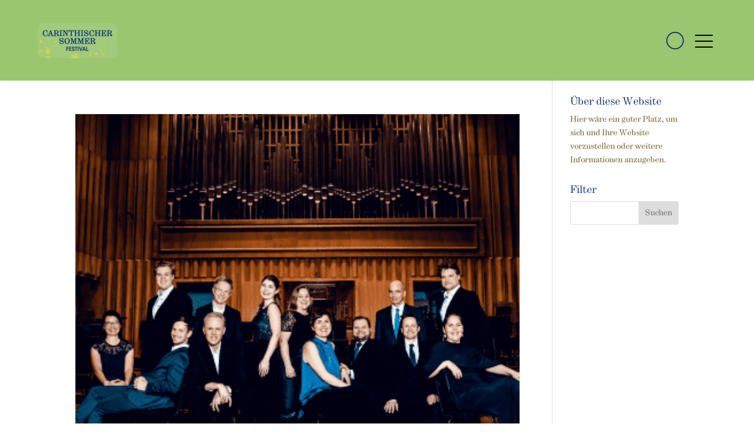

--- FILE ---
content_type: image/svg+xml
request_url: https://carinthischersommer.at/wp-content/uploads/2023/11/ticket-icon-kreis.svg
body_size: 639
content:
<?xml version="1.0" encoding="UTF-8"?>
<!-- Generator: Adobe Illustrator 27.9.0, SVG Export Plug-In . SVG Version: 6.00 Build 0)  -->
<svg xmlns="http://www.w3.org/2000/svg" xmlns:xlink="http://www.w3.org/1999/xlink" version="1.1" id="Ebene_1" x="0px" y="0px" viewBox="0 0 165.7 165.7" style="enable-background:new 0 0 165.7 165.7;" xml:space="preserve">
<style type="text/css">
	.st0{display:none;}
	.st1{display:inline;}
	.st2{clip-path:url(#SVGID_00000047050410667896319170000006269423807584341161_);}
	.st3{fill:none;stroke:#0F2F76;stroke-width:10;stroke-miterlimit:10;}
</style>
<g class="st0">
	<g class="st1">
		<defs>
			<rect id="SVGID_1_" width="165.7" height="165.7"></rect>
		</defs>
		<clipPath id="SVGID_00000163032853025599855570000011738522057587633537_">
			<use xlink:href="#SVGID_1_" style="overflow:visible;"></use>
		</clipPath>
		<g style="clip-path:url(#SVGID_00000163032853025599855570000011738522057587633537_);">
			<path d="M145.2,41.5l-3.4,3.4c-5.9,5.7-15.3,5.6-21-0.2s-5.7-15,0-20.8l3.4-3.4L103.7,0L0,103.7l20.5,20.5l3.4-3.4     c5.9-5.7,15.3-5.6,21,0.2c5.7,5.8,5.7,15,0,20.8l-3.4,3.4L62,165.7L165.7,62L145.2,41.5z M54.9,144.9c7.5-11.3,4.4-26.6-6.9-34.1     c-8.2-5.5-18.9-5.5-27.2,0l-7.1-7.1l90-90l7.1,7.1c-7.5,11.3-4.4,26.6,6.9,34.1c8.2,5.5,18.9,5.5,27.2,0L152,62l-90,90     L54.9,144.9z"></path>
			<rect x="86.6" y="64.2" transform="matrix(0.7071 -0.7071 0.7071 0.7071 -22.0111 84.7282)" width="9.3" height="9.4"></rect>
			<rect x="72.8" y="50.4" transform="matrix(0.7071 -0.7071 0.7071 0.7071 -16.2589 70.929)" width="9.3" height="9.4"></rect>
			<rect x="100.5" y="78" transform="matrix(0.7071 -0.7071 0.7071 0.7071 -27.6808 98.5568)" width="9.3" height="9.4"></rect>
		</g>
	</g>
</g>
<circle class="st3" cx="82.8" cy="82.8" r="77.2"></circle>
</svg>


--- FILE ---
content_type: image/svg+xml
request_url: https://carinthischersommer.at/wp-content/uploads/2021/01/burger-menu.svg
body_size: -60
content:
<svg xmlns="http://www.w3.org/2000/svg" width="30" height="22" viewBox="0 0 30 22">
  <g id="Gruppe_165" data-name="Gruppe 165" transform="translate(-314.367 -30)">
    <rect id="Rechteck_131" data-name="Rechteck 131" width="30" height="2" transform="translate(314.367 30)"/>
    <rect id="Rechteck_132" data-name="Rechteck 132" width="30" height="2" transform="translate(314.367 50)"/>
    <rect id="Rechteck_133" data-name="Rechteck 133" width="30" height="2" transform="translate(314.367 40)"/>
  </g>
</svg>


--- FILE ---
content_type: image/svg+xml
request_url: https://carinthischersommer.at/wp-content/uploads/2021/01/ticket-icon-orange.svg
body_size: 221
content:
<svg id="Ebene_1" data-name="Ebene 1" xmlns="http://www.w3.org/2000/svg" xmlns:xlink="http://www.w3.org/1999/xlink" viewBox="0 0 165.7 165.7"><defs><style>.cls-1{fill:none;}.cls-2{clip-path:url(#clip-path);}.cls-3{fill:#ee7202;}</style><clipPath id="clip-path" transform="translate(0 0)"><rect class="cls-1" width="165.7" height="165.7"/></clipPath></defs><title>ticket-icon-orange</title><g class="cls-2"><path class="cls-3" d="M145.21,41.5l-3.44,3.43a14.85,14.85,0,0,1-21-21l3.44-3.43L103.71,0,0,103.71,20.49,124.2l3.44-3.43a14.85,14.85,0,0,1,21,21l-3.44,3.43L62,165.7,165.7,62ZM54.89,144.87a24.57,24.57,0,0,0-34.06-34.06l-7.1-7.1,90-90,7.1,7.1a24.57,24.57,0,0,0,34.06,34.06L152,62,62,152Z" transform="translate(0 0)"/><rect class="cls-3" x="86.62" y="64.2" width="9.35" height="9.39" transform="translate(-21.97 84.73) rotate(-45)"/><rect class="cls-3" x="72.79" y="50.35" width="9.35" height="9.39" transform="translate(-16.24 70.9) rotate(-45)"/><rect class="cls-3" x="100.45" y="78.03" width="9.35" height="9.39" transform="translate(-27.7 98.56) rotate(-45)"/></g></svg>